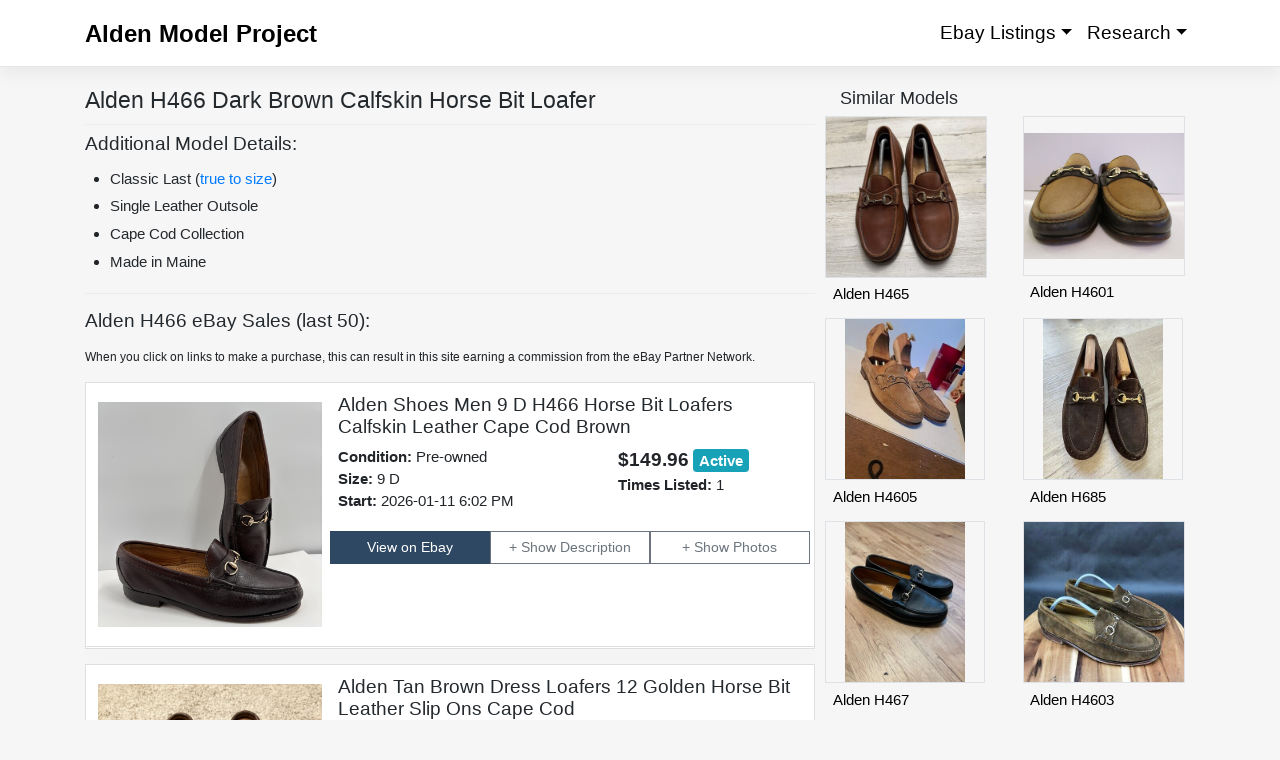

--- FILE ---
content_type: text/html; charset=UTF-8
request_url: https://aldenmodelproject.com/alden-h466/
body_size: 11667
content:
<!DOCTYPE html>
<html lang="en-US">
<head>
    <meta charset="UTF-8">
    <meta name="viewport" content="width=device-width, initial-scale=1">
    <meta http-equiv="X-UA-Compatible" content="IE=edge">
    <meta name="msvalidate.01" content="9BC0459B5EE1F5B3A282E87478161417" />
    <link rel="profile" href="http://gmpg.org/xfn/11">
    <link rel="pingback" href="https://aldenmodelproject.com/xmlrpc.php">
	<link rel="dns-prefetch" href="https://s3.us-east-2.amazonaws.com">
	<link rel="dns-prefetch" href="https://d33a2zuipi9owj.cloudfront.net">
	<link rel="dns-prefetch" href="https://i.ebayimg.com">
	<link rel="dns-prefetch" href="https://www.google-analytics.com">
	<link rel="dns-prefetch" href="https://www.googletagmanager.com">
	<link rel="dns-prefetch" href="https://stats.g.doubleclick.net">
	<!--<link rel="dns-prefetch" href="//z-na.amazon-adsystem.com">-->
	<link href='https://s3.us-east-2.amazonaws.com' crossorigin="use-credentials" rel='preconnect'/>
	<link href='https://d33a2zuipi9owj.cloudfront.net' crossorigin="use-credentials" rel='preconnect'/>
	<link href='https://i.ebayimg.com' crossorigin='anonymous' rel='preconnect'/>
<title>Alden H466 Dark Brown Calfskin Horse Bit Loafer | Alden Model Project</title>
<meta name='robots' content='max-image-preview:large' />
	<style>img:is([sizes="auto" i], [sizes^="auto," i]) { contain-intrinsic-size: 3000px 1500px }</style>
	<link rel='dns-prefetch' href='//cdn.jsdelivr.net' />
<link href='https://cdn.jsdelivr.net' crossorigin='anonymous' rel='preconnect' />
<link rel="alternate" type="application/rss+xml" title="Alden Model Project &raquo; Feed" href="https://aldenmodelproject.com/feed/" />
<link rel="alternate" type="application/rss+xml" title="Alden Model Project &raquo; Comments Feed" href="https://aldenmodelproject.com/comments/feed/" />
<link rel="alternate" type="application/rss+xml" title="Alden Model Project &raquo; H466 Comments Feed" href="https://aldenmodelproject.com/alden-h466/feed/" />
<style id='classic-theme-styles-inline-css' type='text/css'>
/*! This file is auto-generated */
.wp-block-button__link{color:#fff;background-color:#32373c;border-radius:9999px;box-shadow:none;text-decoration:none;padding:calc(.667em + 2px) calc(1.333em + 2px);font-size:1.125em}.wp-block-file__button{background:#32373c;color:#fff;text-decoration:none}
</style>
<style id='global-styles-inline-css' type='text/css'>
:root{--wp--preset--aspect-ratio--square: 1;--wp--preset--aspect-ratio--4-3: 4/3;--wp--preset--aspect-ratio--3-4: 3/4;--wp--preset--aspect-ratio--3-2: 3/2;--wp--preset--aspect-ratio--2-3: 2/3;--wp--preset--aspect-ratio--16-9: 16/9;--wp--preset--aspect-ratio--9-16: 9/16;--wp--preset--color--black: #000000;--wp--preset--color--cyan-bluish-gray: #abb8c3;--wp--preset--color--white: #ffffff;--wp--preset--color--pale-pink: #f78da7;--wp--preset--color--vivid-red: #cf2e2e;--wp--preset--color--luminous-vivid-orange: #ff6900;--wp--preset--color--luminous-vivid-amber: #fcb900;--wp--preset--color--light-green-cyan: #7bdcb5;--wp--preset--color--vivid-green-cyan: #00d084;--wp--preset--color--pale-cyan-blue: #8ed1fc;--wp--preset--color--vivid-cyan-blue: #0693e3;--wp--preset--color--vivid-purple: #9b51e0;--wp--preset--gradient--vivid-cyan-blue-to-vivid-purple: linear-gradient(135deg,rgba(6,147,227,1) 0%,rgb(155,81,224) 100%);--wp--preset--gradient--light-green-cyan-to-vivid-green-cyan: linear-gradient(135deg,rgb(122,220,180) 0%,rgb(0,208,130) 100%);--wp--preset--gradient--luminous-vivid-amber-to-luminous-vivid-orange: linear-gradient(135deg,rgba(252,185,0,1) 0%,rgba(255,105,0,1) 100%);--wp--preset--gradient--luminous-vivid-orange-to-vivid-red: linear-gradient(135deg,rgba(255,105,0,1) 0%,rgb(207,46,46) 100%);--wp--preset--gradient--very-light-gray-to-cyan-bluish-gray: linear-gradient(135deg,rgb(238,238,238) 0%,rgb(169,184,195) 100%);--wp--preset--gradient--cool-to-warm-spectrum: linear-gradient(135deg,rgb(74,234,220) 0%,rgb(151,120,209) 20%,rgb(207,42,186) 40%,rgb(238,44,130) 60%,rgb(251,105,98) 80%,rgb(254,248,76) 100%);--wp--preset--gradient--blush-light-purple: linear-gradient(135deg,rgb(255,206,236) 0%,rgb(152,150,240) 100%);--wp--preset--gradient--blush-bordeaux: linear-gradient(135deg,rgb(254,205,165) 0%,rgb(254,45,45) 50%,rgb(107,0,62) 100%);--wp--preset--gradient--luminous-dusk: linear-gradient(135deg,rgb(255,203,112) 0%,rgb(199,81,192) 50%,rgb(65,88,208) 100%);--wp--preset--gradient--pale-ocean: linear-gradient(135deg,rgb(255,245,203) 0%,rgb(182,227,212) 50%,rgb(51,167,181) 100%);--wp--preset--gradient--electric-grass: linear-gradient(135deg,rgb(202,248,128) 0%,rgb(113,206,126) 100%);--wp--preset--gradient--midnight: linear-gradient(135deg,rgb(2,3,129) 0%,rgb(40,116,252) 100%);--wp--preset--font-size--small: 13px;--wp--preset--font-size--medium: 20px;--wp--preset--font-size--large: 36px;--wp--preset--font-size--x-large: 42px;--wp--preset--spacing--20: 0.44rem;--wp--preset--spacing--30: 0.67rem;--wp--preset--spacing--40: 1rem;--wp--preset--spacing--50: 1.5rem;--wp--preset--spacing--60: 2.25rem;--wp--preset--spacing--70: 3.38rem;--wp--preset--spacing--80: 5.06rem;--wp--preset--shadow--natural: 6px 6px 9px rgba(0, 0, 0, 0.2);--wp--preset--shadow--deep: 12px 12px 50px rgba(0, 0, 0, 0.4);--wp--preset--shadow--sharp: 6px 6px 0px rgba(0, 0, 0, 0.2);--wp--preset--shadow--outlined: 6px 6px 0px -3px rgba(255, 255, 255, 1), 6px 6px rgba(0, 0, 0, 1);--wp--preset--shadow--crisp: 6px 6px 0px rgba(0, 0, 0, 1);}:where(.is-layout-flex){gap: 0.5em;}:where(.is-layout-grid){gap: 0.5em;}body .is-layout-flex{display: flex;}.is-layout-flex{flex-wrap: wrap;align-items: center;}.is-layout-flex > :is(*, div){margin: 0;}body .is-layout-grid{display: grid;}.is-layout-grid > :is(*, div){margin: 0;}:where(.wp-block-columns.is-layout-flex){gap: 2em;}:where(.wp-block-columns.is-layout-grid){gap: 2em;}:where(.wp-block-post-template.is-layout-flex){gap: 1.25em;}:where(.wp-block-post-template.is-layout-grid){gap: 1.25em;}.has-black-color{color: var(--wp--preset--color--black) !important;}.has-cyan-bluish-gray-color{color: var(--wp--preset--color--cyan-bluish-gray) !important;}.has-white-color{color: var(--wp--preset--color--white) !important;}.has-pale-pink-color{color: var(--wp--preset--color--pale-pink) !important;}.has-vivid-red-color{color: var(--wp--preset--color--vivid-red) !important;}.has-luminous-vivid-orange-color{color: var(--wp--preset--color--luminous-vivid-orange) !important;}.has-luminous-vivid-amber-color{color: var(--wp--preset--color--luminous-vivid-amber) !important;}.has-light-green-cyan-color{color: var(--wp--preset--color--light-green-cyan) !important;}.has-vivid-green-cyan-color{color: var(--wp--preset--color--vivid-green-cyan) !important;}.has-pale-cyan-blue-color{color: var(--wp--preset--color--pale-cyan-blue) !important;}.has-vivid-cyan-blue-color{color: var(--wp--preset--color--vivid-cyan-blue) !important;}.has-vivid-purple-color{color: var(--wp--preset--color--vivid-purple) !important;}.has-black-background-color{background-color: var(--wp--preset--color--black) !important;}.has-cyan-bluish-gray-background-color{background-color: var(--wp--preset--color--cyan-bluish-gray) !important;}.has-white-background-color{background-color: var(--wp--preset--color--white) !important;}.has-pale-pink-background-color{background-color: var(--wp--preset--color--pale-pink) !important;}.has-vivid-red-background-color{background-color: var(--wp--preset--color--vivid-red) !important;}.has-luminous-vivid-orange-background-color{background-color: var(--wp--preset--color--luminous-vivid-orange) !important;}.has-luminous-vivid-amber-background-color{background-color: var(--wp--preset--color--luminous-vivid-amber) !important;}.has-light-green-cyan-background-color{background-color: var(--wp--preset--color--light-green-cyan) !important;}.has-vivid-green-cyan-background-color{background-color: var(--wp--preset--color--vivid-green-cyan) !important;}.has-pale-cyan-blue-background-color{background-color: var(--wp--preset--color--pale-cyan-blue) !important;}.has-vivid-cyan-blue-background-color{background-color: var(--wp--preset--color--vivid-cyan-blue) !important;}.has-vivid-purple-background-color{background-color: var(--wp--preset--color--vivid-purple) !important;}.has-black-border-color{border-color: var(--wp--preset--color--black) !important;}.has-cyan-bluish-gray-border-color{border-color: var(--wp--preset--color--cyan-bluish-gray) !important;}.has-white-border-color{border-color: var(--wp--preset--color--white) !important;}.has-pale-pink-border-color{border-color: var(--wp--preset--color--pale-pink) !important;}.has-vivid-red-border-color{border-color: var(--wp--preset--color--vivid-red) !important;}.has-luminous-vivid-orange-border-color{border-color: var(--wp--preset--color--luminous-vivid-orange) !important;}.has-luminous-vivid-amber-border-color{border-color: var(--wp--preset--color--luminous-vivid-amber) !important;}.has-light-green-cyan-border-color{border-color: var(--wp--preset--color--light-green-cyan) !important;}.has-vivid-green-cyan-border-color{border-color: var(--wp--preset--color--vivid-green-cyan) !important;}.has-pale-cyan-blue-border-color{border-color: var(--wp--preset--color--pale-cyan-blue) !important;}.has-vivid-cyan-blue-border-color{border-color: var(--wp--preset--color--vivid-cyan-blue) !important;}.has-vivid-purple-border-color{border-color: var(--wp--preset--color--vivid-purple) !important;}.has-vivid-cyan-blue-to-vivid-purple-gradient-background{background: var(--wp--preset--gradient--vivid-cyan-blue-to-vivid-purple) !important;}.has-light-green-cyan-to-vivid-green-cyan-gradient-background{background: var(--wp--preset--gradient--light-green-cyan-to-vivid-green-cyan) !important;}.has-luminous-vivid-amber-to-luminous-vivid-orange-gradient-background{background: var(--wp--preset--gradient--luminous-vivid-amber-to-luminous-vivid-orange) !important;}.has-luminous-vivid-orange-to-vivid-red-gradient-background{background: var(--wp--preset--gradient--luminous-vivid-orange-to-vivid-red) !important;}.has-very-light-gray-to-cyan-bluish-gray-gradient-background{background: var(--wp--preset--gradient--very-light-gray-to-cyan-bluish-gray) !important;}.has-cool-to-warm-spectrum-gradient-background{background: var(--wp--preset--gradient--cool-to-warm-spectrum) !important;}.has-blush-light-purple-gradient-background{background: var(--wp--preset--gradient--blush-light-purple) !important;}.has-blush-bordeaux-gradient-background{background: var(--wp--preset--gradient--blush-bordeaux) !important;}.has-luminous-dusk-gradient-background{background: var(--wp--preset--gradient--luminous-dusk) !important;}.has-pale-ocean-gradient-background{background: var(--wp--preset--gradient--pale-ocean) !important;}.has-electric-grass-gradient-background{background: var(--wp--preset--gradient--electric-grass) !important;}.has-midnight-gradient-background{background: var(--wp--preset--gradient--midnight) !important;}.has-small-font-size{font-size: var(--wp--preset--font-size--small) !important;}.has-medium-font-size{font-size: var(--wp--preset--font-size--medium) !important;}.has-large-font-size{font-size: var(--wp--preset--font-size--large) !important;}.has-x-large-font-size{font-size: var(--wp--preset--font-size--x-large) !important;}
:where(.wp-block-post-template.is-layout-flex){gap: 1.25em;}:where(.wp-block-post-template.is-layout-grid){gap: 1.25em;}
:where(.wp-block-columns.is-layout-flex){gap: 2em;}:where(.wp-block-columns.is-layout-grid){gap: 2em;}
:root :where(.wp-block-pullquote){font-size: 1.5em;line-height: 1.6;}
</style>
<link rel='stylesheet' id='vscf-styles-css' href='https://aldenmodelproject.com/wp-content/plugins/very-simple-contact-form/css/vscf-style.min.css?ver=6.8.3' type='text/css' media='all' />
<link rel='stylesheet' id='parent-style-css' href='https://aldenmodelproject.com/wp-content/themes/wp-bootstrap-starter/style.css?ver=6.8.3' type='text/css' media='all' />
<link rel='stylesheet' id='wp-bootstrap-starter-bootstrap-css-css' href='https://cdn.jsdelivr.net/npm/bootstrap@4.5.3/dist/css/bootstrap.min.css?ver=6.8.3' type='text/css' media='all' />
<link rel='stylesheet' id='wp-bootstrap-starter-style-css' href='https://aldenmodelproject.com/wp-content/themes/wp-bootstrap-starter-child/style.css?ver=6.8.3' type='text/css' media='all' />
<script type="text/javascript" src="https://cdn.jsdelivr.net/npm/jquery@3.5.1/dist/jquery.slim.min.js?ver=6.8.3" id="jquery-js"></script>
<!--[if lt IE 9]>
<script type="text/javascript" src="https://aldenmodelproject.com/wp-content/themes/wp-bootstrap-starter/inc/assets/js/html5.js?ver=3.7.0" id="html5hiv-js"></script>
<![endif]-->
<link rel="https://api.w.org/" href="https://aldenmodelproject.com/wp-json/" /><link rel="alternate" title="JSON" type="application/json" href="https://aldenmodelproject.com/wp-json/wp/v2/pages/439" /><link rel="EditURI" type="application/rsd+xml" title="RSD" href="https://aldenmodelproject.com/xmlrpc.php?rsd" />
<meta name="generator" content="WordPress 6.8.3" />
<link rel="canonical" href="https://aldenmodelproject.com/alden-h466/" />
<link rel='shortlink' href='https://aldenmodelproject.com/?p=439' />
<link rel="alternate" title="oEmbed (JSON)" type="application/json+oembed" href="https://aldenmodelproject.com/wp-json/oembed/1.0/embed?url=https%3A%2F%2Faldenmodelproject.com%2Falden-h466%2F" />
<link rel="alternate" title="oEmbed (XML)" type="text/xml+oembed" href="https://aldenmodelproject.com/wp-json/oembed/1.0/embed?url=https%3A%2F%2Faldenmodelproject.com%2Falden-h466%2F&#038;format=xml" />
<link rel="pingback" href="https://aldenmodelproject.com/xmlrpc.php">    <style type="text/css">
        #page-sub-header { background: #fff; }
    </style>
    
  <link rel="preload" as="image" href="https://i.ebayimg.com/images/g/CCoAAeSwp7tpY-UP/s-l1600.jpg" />
  <meta name="keywords" content="Alden H466 last sizing price ebay sales Classic Dark Brown Calfskin Horse Bit" />
  <meta name="description" content="Alden H466 Horse Bit loafer is built on the Classic last. The model has a dark brown Calfskin leather upper with a single leather outsole." />
  <meta property="og:description" content="Alden H466 Horse Bit loafer is built on the Classic last. The model has a dark brown Calfskin leather upper with a single leather outsole." />
  <meta property="og:type" content="product" />
  <meta property="og:title" content="Alden H466 Dark Brown Calfskin Horse Bit Loafer" />
  <meta property="og:url" content="https://aldenmodelproject.com/alden-h466/" />
  <meta property="og:image" content="https://d36ddk8qjyxe2u.cloudfront.net/2026-01/7195547/45230935_3.JPG" />
  <meta property="og:site_name" content="Alden Model Project" />
  <meta name="twitter:description" content="Alden H466 Horse Bit loafer is built on the Classic last. The model has a dark brown Calfskin leather upper with a single leather outsole." />
  <meta name="twitter:title" content="Alden H466 Dark Brown Calfskin Horse Bit Loafer" />
  <meta name="twitter:image" content="https://d36ddk8qjyxe2u.cloudfront.net/2026-01/7195547/45230935_3.JPG" />
  <meta name="twitter:image:alt" content="Alden H466 Horse Bit loafer is built on the Classic last. The model has a dark brown Calfskin leather upper with a single leather outsole." />
  <meta name="twitter:card" content="summary" />
  <link rel="icon" href="https://aldenmodelproject.com/wp-content/uploads/2018/09/cropped-alden_icon-32x32.png" sizes="32x32" />
<link rel="icon" href="https://aldenmodelproject.com/wp-content/uploads/2018/09/cropped-alden_icon-192x192.png" sizes="192x192" />
<link rel="apple-touch-icon" href="https://aldenmodelproject.com/wp-content/uploads/2018/09/cropped-alden_icon-180x180.png" />
<meta name="msapplication-TileImage" content="https://aldenmodelproject.com/wp-content/uploads/2018/09/cropped-alden_icon-270x270.png" />
		<style type="text/css" id="wp-custom-css">
			.comment-form-url, .comment-form-email {
display: none;
}

.entry-content h2 {
    font-size: 1.4rem;
}

.entry-content h3 {
    font-size: 1.2rem;
}		</style>
		<!--

<link rel="dns-prefetch" href="//stats.g.doubleclick.net">
<link rel="dns-prefetch" href="//pagead2.googlesyndication.com">
<link href='https://stats.g.doubleclick.net' crossorigin='anonymous' rel='preconnect'/>
<link href='//pagead2.googlesyndication.com' crossorigin='anonymous' rel='preconnect'/>
<script async src="//pagead2.googlesyndication.com/pagead/js/adsbygoogle.js"></script>
<script>
     (adsbygoogle = window.adsbygoogle || []).push({
          google_ad_client: "ca-pub-4368742526870706",
          enable_page_level_ads: true
     });
</script>
-->
<!-- Google tag (gtag.js) -->
<script async src="https://www.googletagmanager.com/gtag/js?id=G-J4DHFSXVE9"></script>
<script>
  window.dataLayer = window.dataLayer || [];
  function gtag(){dataLayer.push(arguments);}
  gtag('js', new Date());

  gtag('config', 'G-J4DHFSXVE9');
</script>
</head>
<body class="wp-singular page-template page-template-model page-template-model-php page page-id-439 wp-theme-wp-bootstrap-starter wp-child-theme-wp-bootstrap-starter-child">
<div id="page" class="site">
	<a class="skip-link screen-reader-text" href="#content">Skip to content</a>
    	<header id="masthead" class="site-header navbar-static-top navbar-light" role="banner">
        <div class="container">
            <nav class="navbar navbar-expand-xl p-0">
                <div class="navbar-brand">
                                            <a class="site-title" href="https://aldenmodelproject.com/">Alden Model Project</a>
                                    </div>
                <button class="navbar-toggler" type="button" data-toggle="modal" data-target="#sideNavModal" aria-controls="" aria-expanded="false" aria-label="Toggle navigation">
                <span class="navbar-toggler-icon"></span>
                </button>

                <div id="main-nav" class="collapse navbar-collapse justify-content-end"><ul id="menu-menu-1" class="navbar-nav"><li itemscope="itemscope" itemtype="https://www.schema.org/SiteNavigationElement" id="menu-item-2156" class="menu-item menu-item-type-post_type menu-item-object-page menu-item-home menu-item-has-children dropdown menu-item-2156 nav-item"><a title="Ebay Listings" href="#" data-toggle="dropdown" aria-haspopup="true" aria-expanded="false" class="dropdown-toggle nav-link" id="menu-item-dropdown-2156">Ebay Listings</a>
<ul class="dropdown-menu" aria-labelledby="menu-item-dropdown-2156" role="menu">
	<li itemscope="itemscope" itemtype="https://www.schema.org/SiteNavigationElement" id="menu-item-2155" class="menu-item menu-item-type-post_type menu-item-object-page menu-item-2155 nav-item"><a title="Buy It Now" href="https://aldenmodelproject.com/ebay-listings/" class="dropdown-item">Buy It Now</a></li>
	<li itemscope="itemscope" itemtype="https://www.schema.org/SiteNavigationElement" id="menu-item-2441" class="menu-item menu-item-type-post_type menu-item-object-page menu-item-2441 nav-item"><a title="Auction" href="https://aldenmodelproject.com/auction-ebay-listings/" class="dropdown-item">Auction</a></li>
	<li itemscope="itemscope" itemtype="https://www.schema.org/SiteNavigationElement" id="menu-item-2479" class="menu-item menu-item-type-post_type menu-item-object-page menu-item-2479 nav-item"><a title="Sold" href="https://aldenmodelproject.com/recent-sales/" class="dropdown-item">Sold</a></li>
</ul>
</li>
<li itemscope="itemscope" itemtype="https://www.schema.org/SiteNavigationElement" id="menu-item-1795" class="menu-item menu-item-type-post_type menu-item-object-page menu-item-home menu-item-has-children dropdown menu-item-1795 nav-item"><a title="Research" href="#" data-toggle="dropdown" aria-haspopup="true" aria-expanded="false" class="dropdown-toggle nav-link" id="menu-item-dropdown-1795">Research</a>
<ul class="dropdown-menu" aria-labelledby="menu-item-dropdown-1795" role="menu">
	<li itemscope="itemscope" itemtype="https://www.schema.org/SiteNavigationElement" id="menu-item-1794" class="menu-item menu-item-type-post_type menu-item-object-page menu-item-1794 nav-item"><a title="Shoes" href="https://aldenmodelproject.com/shoe/" class="dropdown-item">Shoes</a></li>
	<li itemscope="itemscope" itemtype="https://www.schema.org/SiteNavigationElement" id="menu-item-1798" class="menu-item menu-item-type-post_type menu-item-object-page menu-item-1798 nav-item"><a title="Boots" href="https://aldenmodelproject.com/boot/" class="dropdown-item">Boots</a></li>
	<li itemscope="itemscope" itemtype="https://www.schema.org/SiteNavigationElement" id="menu-item-1797" class="menu-item menu-item-type-post_type menu-item-object-page menu-item-1797 nav-item"><a title="Loafers" href="https://aldenmodelproject.com/loafer/" class="dropdown-item">Loafers</a></li>
</ul>
</li>
</ul></div>
            </nav>
        </div>
	</header><!-- #masthead -->
    	<div id="content" class="site-content">
		<div class="container">
            <div class="modal left fade" id="sideNavModal" tabindex="-1" role="dialog" aria-labelledby="sideNavModal" aria-hidden="true">
                <div class="modal-dialog" role="document">
                    <div class="modal-content">
                        <div class="modal-body">
                        <p class="navigation-title">Navigation</p>
                        <p class="navigation-subtitle">Ebay Listings</p>
                        <a class="btn btn-outline-secondary rounded-0 btn-block" href="/ebay-listings/" role="button">Buy It Now</a>
                        <a class="btn btn-outline-secondary rounded-0 btn-block" href="/auction-ebay-listings/" role="button">Auction</a>
                        <a class="btn btn-outline-secondary rounded-0 btn-block" href="/recent-sales/" role="button">Sold</a>
                        <p class="navigation-subtitle">Research</p>
                        <a class="btn btn-outline-secondary rounded-0 btn-block" href="/shoe/" role="button">Shoes</a>
                        <a class="btn btn-outline-secondary rounded-0 btn-block" href="/boot/" role="button">Boots</a>
                        <a class="btn btn-outline-secondary rounded-0 btn-block" href="/loafer/" role="button">Loafers</a>
                    </div>
                        <div class="modal-footer">
                            <button type="button" class="btn btn-primary" data-dismiss="modal">Close</button>
                        </div>
                    </div>
                </div>
            </div>
			<div class="row">
                	<section id="primary" class="content-area col-sm-12 col-lg-8">
		<main id="main" class="site-main" role="main">
		<header class="entry-header" >
		<div>
      <h1 class="entry-title bp-3">Alden H466 Dark Brown Calfskin Horse Bit Loafer</h1>
		</div>
		</header>
            <div class="product-description"  >
            <h2>Additional Model Details:</h2>
            </div>
			<div class="row ModelDetails">
                <ul>
<li><h3>Classic Last (<a target="_blank" rel="noreferrer" href="https://www.styleforum.net/ams/alden-shoes-sizing-guide.124410/">true to size</a>)</h3></li><li><h3>Single Leather Outsole</h3></li><li><h3>Cape Cod Collection</h3></li><li><h3>Made in Maine</h3></li>                </ul>
            </div>
        <div class="pt-3 ebay-sales-history">
      <h2>Alden H466 eBay Sales (last 50):</h2>
      <p><small>When you click on links to make a purchase, this can result in this site earning a commission from the eBay Partner Network.</small></p>
    </div>
    <div id="Listings" class="pb-4">

  <div class="row">
  <div class="col">
    <div class="card mb-3 rounded-0">
      <div class="card-header">
        <div class="row">
          <div class="col-sm-4 p-2">
            <img class="img-fluid" src="https://i.ebayimg.com/images/g/CCoAAeSwp7tpY-UP/s-l1600.jpg" alt="Alden H466 Dark Brown Calfskin Horse Bit Loafer"></div>
          <div class="col-sm-8">
            <div class="row px-2">
              <h3>Alden Shoes Men 9 D H466 Horse Bit Loafers Calfskin Leather Cape Cod Brown</h3>
            </div>
            <div class="row">
              <div class="col-7 px-2">
                <ul class="list-unstyled">
                  <li><strong>Condition:</strong> Pre-owned</li>
                  <li><strong>Size:</strong> 9 D</li>
                  <li><strong>Start: </strong> 2026-01-11 6:02 PM</li>
                  <li><strong> </strong> </li>
                  <li><strong> </strong> </li>
                </ul>
              </div>
              <div class="col-5 px-2">
                <ul class="list-unstyled">
                  <li><span class="ebay-price font-weight-bold">$149.96</span> <span class="badge badge-info ebay-status-badge">Active</span></li>
                  <li><strong>Times Listed:</strong> 1</li>
                </ul>
              </div>
            </div>
            <div class="row">
              <button class="col-12 col-md-4 my-1 btn btn-primary rounded-0" onclick="viewListing('LJvQN72hNlPmflZO::1583a8ba6eb3bbd37c3e50f4f4208c60')">View on Ebay</button>
              <button class="col-12 col-md-4 my-1 btn btn-outline-secondary collapsed rounded-0" type="button" data-toggle="collapse" data-target="#itm_desc_0" aria-expanded="true">Description</button>
                <button class="col-12 col-md-4  my-1 btn btn-outline-secondary collapsed rounded-0" type="button" data-toggle="collapse" data-target="#itm_photo_0" aria-expanded="true">Photos </button>
            </div>



           </div>
        </div>
      </div>
      <div class="card-body shadow py-0">
        <div class="accordion" id="itm_0">
          <div id="itm_desc_0" class="collapse" data-parent="#itm_0">
            <div class="py-3">Alden Shoes Men 9 D H466 Horse Bit Loafers Calfskin Leather Cape Cod Brown. Condition is Pre-owned - Good. Shipped with USPS Ground Advantage.</div>
          </div>
          <div id="itm_photo_0" class="collapse item-photos" data-parent="#itm_0">
            <div class="py-2">
                <img src="[data-uri]" onclick="swapImage(this)" class="lazyload img-thumbnail float-left listing-pict" style="cursor:pointer;" data-xl-src="https://i.ebayimg.com/images/g/CCoAAeSwp7tpY-UP/s-l800.jpg" alt="Alden H466" data-src="https://i.ebayimg.com/images/g/CCoAAeSwp7tpY-UP/s-l400.jpg">
                <img src="[data-uri]" onclick="swapImage(this)" class="lazyload img-thumbnail float-left listing-pict" style="cursor:pointer;" data-xl-src="https://i.ebayimg.com/images/g/HBkAAeSwJr1pY-UQ/s-l800.jpg" alt="Alden H466" data-src="https://i.ebayimg.com/images/g/HBkAAeSwJr1pY-UQ/s-l400.jpg">
                <img src="[data-uri]" onclick="swapImage(this)" class="lazyload img-thumbnail float-left listing-pict" style="cursor:pointer;" data-xl-src="https://i.ebayimg.com/images/g/xXoAAeSwxxppY-UR/s-l800.jpg" alt="Alden H466" data-src="https://i.ebayimg.com/images/g/xXoAAeSwxxppY-UR/s-l400.jpg">
                <img src="[data-uri]" onclick="swapImage(this)" class="lazyload img-thumbnail float-left listing-pict" style="cursor:pointer;" data-xl-src="https://i.ebayimg.com/images/g/CVIAAeSwHNVpY-UQ/s-l800.jpg" alt="Alden H466" data-src="https://i.ebayimg.com/images/g/CVIAAeSwHNVpY-UQ/s-l400.jpg">
                <img src="[data-uri]" onclick="swapImage(this)" class="lazyload img-thumbnail float-left listing-pict" style="cursor:pointer;" data-xl-src="https://i.ebayimg.com/images/g/H~EAAeSwoZ5pY-UR/s-l800.jpg" alt="Alden H466" data-src="https://i.ebayimg.com/images/g/H~EAAeSwoZ5pY-UR/s-l400.jpg">
                <img src="[data-uri]" onclick="swapImage(this)" class="lazyload img-thumbnail float-left listing-pict" style="cursor:pointer;" data-xl-src="https://i.ebayimg.com/images/g/MKsAAeSwtiZpY-UR/s-l800.jpg" alt="Alden H466" data-src="https://i.ebayimg.com/images/g/MKsAAeSwtiZpY-UR/s-l400.jpg">
                <img src="[data-uri]" onclick="swapImage(this)" class="lazyload img-thumbnail float-left listing-pict" style="cursor:pointer;" data-xl-src="https://i.ebayimg.com/images/g/NTcAAeSwvQ5pY-UR/s-l800.jpg" alt="Alden H466" data-src="https://i.ebayimg.com/images/g/NTcAAeSwvQ5pY-UR/s-l400.jpg">
                <img src="[data-uri]" onclick="swapImage(this)" class="lazyload img-thumbnail float-left listing-pict" style="cursor:pointer;" data-xl-src="https://i.ebayimg.com/images/g/jJEAAeSwybppY-US/s-l800.jpg" alt="Alden H466" data-src="https://i.ebayimg.com/images/g/jJEAAeSwybppY-US/s-l400.jpg">
                <img src="[data-uri]" onclick="swapImage(this)" class="lazyload img-thumbnail float-left listing-pict" style="cursor:pointer;" data-xl-src="https://i.ebayimg.com/images/g/uz8AAeSwjR1pY-UT/s-l800.jpg" alt="Alden H466" data-src="https://i.ebayimg.com/images/g/uz8AAeSwjR1pY-UT/s-l400.jpg">
                <img src="[data-uri]" onclick="swapImage(this)" class="lazyload img-thumbnail float-left listing-pict" style="cursor:pointer;" data-xl-src="https://i.ebayimg.com/images/g/NUUAAeSwvQ5pY-UT/s-l800.jpg" alt="Alden H466" data-src="https://i.ebayimg.com/images/g/NUUAAeSwvQ5pY-UT/s-l400.jpg">
                <img src="[data-uri]" onclick="swapImage(this)" class="lazyload img-thumbnail float-left listing-pict" style="cursor:pointer;" data-xl-src="https://i.ebayimg.com/images/g/LesAAeSw0RxpY-UT/s-l800.jpg" alt="Alden H466" data-src="https://i.ebayimg.com/images/g/LesAAeSw0RxpY-UT/s-l400.jpg">
                <img src="[data-uri]" onclick="swapImage(this)" class="lazyload img-thumbnail float-left listing-pict" style="cursor:pointer;" data-xl-src="https://i.ebayimg.com/images/g/JWIAAeSwfp1pY-UT/s-l800.jpg" alt="Alden H466" data-src="https://i.ebayimg.com/images/g/JWIAAeSwfp1pY-UT/s-l400.jpg">
                <img src="[data-uri]" onclick="swapImage(this)" class="lazyload img-thumbnail float-left listing-pict" style="cursor:pointer;" data-xl-src="https://i.ebayimg.com/images/g/3o0AAeSwZ9FpY-UU/s-l800.jpg" alt="Alden H466" data-src="https://i.ebayimg.com/images/g/3o0AAeSwZ9FpY-UU/s-l400.jpg">
                <img src="[data-uri]" onclick="swapImage(this)" class="lazyload img-thumbnail float-left listing-pict" style="cursor:pointer;" data-xl-src="https://i.ebayimg.com/images/g/Mp8AAeSwR8tpY-UV/s-l800.jpg" alt="Alden H466" data-src="https://i.ebayimg.com/images/g/Mp8AAeSwR8tpY-UV/s-l400.jpg">
                <img src="[data-uri]" onclick="swapImage(this)" class="lazyload img-thumbnail float-left listing-pict" style="cursor:pointer;" data-xl-src="https://i.ebayimg.com/images/g/g64AAeSw~ilpY-UV/s-l800.jpg" alt="Alden H466" data-src="https://i.ebayimg.com/images/g/g64AAeSw~ilpY-UV/s-l400.jpg">
                <img src="[data-uri]" onclick="swapImage(this)" class="lazyload img-thumbnail float-left listing-pict" style="cursor:pointer;" data-xl-src="https://i.ebayimg.com/images/g/N5oAAeSwYONpY-UV/s-l800.jpg" alt="Alden H466" data-src="https://i.ebayimg.com/images/g/N5oAAeSwYONpY-UV/s-l400.jpg">
                <img src="[data-uri]" onclick="swapImage(this)" class="lazyload img-thumbnail float-left listing-pict" style="cursor:pointer;" data-xl-src="https://i.ebayimg.com/images/g/xZYAAeSwxxppY-UV/s-l800.jpg" alt="Alden H466" data-src="https://i.ebayimg.com/images/g/xZYAAeSwxxppY-UV/s-l400.jpg">
                <img src="[data-uri]" onclick="swapImage(this)" class="lazyload img-thumbnail float-left listing-pict" style="cursor:pointer;" data-xl-src="https://i.ebayimg.com/images/g/S2sAAeSwXMRpY-UW/s-l800.jpg" alt="Alden H466" data-src="https://i.ebayimg.com/images/g/S2sAAeSwXMRpY-UW/s-l400.jpg">
                <img src="[data-uri]" onclick="swapImage(this)" class="lazyload img-thumbnail float-left listing-pict" style="cursor:pointer;" data-xl-src="https://i.ebayimg.com/images/g/M-AAAeSw~LZpY-UW/s-l800.jpg" alt="Alden H466" data-src="https://i.ebayimg.com/images/g/M-AAAeSw~LZpY-UW/s-l400.jpg">
                <img src="[data-uri]" onclick="swapImage(this)" class="lazyload img-thumbnail float-left listing-pict" style="cursor:pointer;" data-xl-src="https://i.ebayimg.com/images/g/JGwAAeSws9FpY-UW/s-l800.jpg" alt="Alden H466" data-src="https://i.ebayimg.com/images/g/JGwAAeSws9FpY-UW/s-l400.jpg">
                <img src="[data-uri]" onclick="swapImage(this)" class="lazyload img-thumbnail float-left listing-pict" style="cursor:pointer;" data-xl-src="https://i.ebayimg.com/images/g/8ZgAAeSwYchpY-UX/s-l800.jpg" alt="Alden H466" data-src="https://i.ebayimg.com/images/g/8ZgAAeSwYchpY-UX/s-l400.jpg">
                <img src="[data-uri]" onclick="swapImage(this)" class="lazyload img-thumbnail float-left listing-pict" style="cursor:pointer;" data-xl-src="https://i.ebayimg.com/images/g/AXsAAeSwYIppY-UX/s-l800.jpg" alt="Alden H466" data-src="https://i.ebayimg.com/images/g/AXsAAeSwYIppY-UX/s-l400.jpg">
                <img src="[data-uri]" onclick="swapImage(this)" class="lazyload img-thumbnail float-left listing-pict" style="cursor:pointer;" data-xl-src="https://i.ebayimg.com/images/g/hjoAAeSw1-tpY-UY/s-l800.jpg" alt="Alden H466" data-src="https://i.ebayimg.com/images/g/hjoAAeSw1-tpY-UY/s-l400.jpg">
                <img src="[data-uri]" onclick="swapImage(this)" class="lazyload img-thumbnail float-left listing-pict" style="cursor:pointer;" data-xl-src="https://i.ebayimg.com/images/g/EJMAAeSwFqdpY-UY/s-l800.jpg" alt="Alden H466" data-src="https://i.ebayimg.com/images/g/EJMAAeSwFqdpY-UY/s-l400.jpg">
            </div>
          </div>
        </div>
      </div>
    </div>
  </div></div>

  
  <div class="row">
  <div class="col">
    <div class="card mb-3 rounded-0">
      <div class="card-header">
        <div class="row">
          <div class="col-sm-4 p-2">
            <img class="img-fluid lazyload" data-src="https://i.ebayimg.com/images/g/GOUAAeSwK2JpXGCT/s-l1600.jpg" alt="Alden H466 Dark Brown Calfskin Horse Bit Loafer"></div>
          <div class="col-sm-8">
            <div class="row px-2">
              <h3>Alden Tan Brown Dress Loafers 12 Golden Horse Bit Leather Slip Ons Cape Cod</h3>
            </div>
            <div class="row">
              <div class="col-7 px-2">
                <ul class="list-unstyled">
                  <li><strong>Condition:</strong> Pre-owned</li>
                  <li><strong>Size:</strong> 12 D</li>
                  <li><strong>Start: </strong> 2026-01-06 1:09 AM</li>
                  <li><strong> </strong> </li>
                  <li><strong> </strong> </li>
                </ul>
              </div>
              <div class="col-5 px-2">
                <ul class="list-unstyled">
                  <li><span class="ebay-price font-weight-bold">$99.99</span> <span class="badge badge-info ebay-status-badge">Active</span></li>
                  <li><strong>Times Listed:</strong> 1</li>
                </ul>
              </div>
            </div>
            <div class="row">
              <button class="col-12 col-md-4 my-1 btn btn-primary rounded-0" onclick="viewListing('Scv4Tm05tBLb6R8J::4eb0b086ac17e0ece853bcc2c02e1e4f')">View on Ebay</button>
              <button class="col-12 col-md-4 my-1 btn btn-outline-secondary collapsed rounded-0" type="button" data-toggle="collapse" data-target="#itm_desc_1" aria-expanded="true">Description</button>
                <button class="col-12 col-md-4  my-1 btn btn-outline-secondary collapsed rounded-0" type="button" data-toggle="collapse" data-target="#itm_photo_1" aria-expanded="true">Photos </button>
            </div>



           </div>
        </div>
      </div>
      <div class="card-body shadow py-0">
        <div class="accordion" id="itm_1">
          <div id="itm_desc_1" class="collapse" data-parent="#itm_1">
            <div class="py-3">The Alden Tan Brown Dress Loafers are a stylish and high-quality option for men looking for a slip-on shoe with a unique twist. Featuring a classic round toe shape and a leather outsole, these loafers are perfect for any season. The addition of a horse bit buckle adds a touch of sophistication to the design, while the solid brown color and leather lining make them a versatile and timeless choice. Made by Alden, a reputable brand known for quality men's shoes, these loafers are part of the Cape Cod Collection and are crafted in the United States.</div>
          </div>
          <div id="itm_photo_1" class="collapse item-photos" data-parent="#itm_1">
            <div class="py-2">
                <img src="[data-uri]" onclick="swapImage(this)" class="lazyload img-thumbnail float-left listing-pict" style="cursor:pointer;" data-xl-src="https://i.ebayimg.com/images/g/GOUAAeSwK2JpXGCT/s-l800.jpg" alt="Alden H466" data-src="https://i.ebayimg.com/images/g/GOUAAeSwK2JpXGCT/s-l400.jpg">
                <img src="[data-uri]" onclick="swapImage(this)" class="lazyload img-thumbnail float-left listing-pict" style="cursor:pointer;" data-xl-src="https://i.ebayimg.com/images/g/ExoAAeSw8qBpXGCU/s-l800.jpg" alt="Alden H466" data-src="https://i.ebayimg.com/images/g/ExoAAeSw8qBpXGCU/s-l400.jpg">
                <img src="[data-uri]" onclick="swapImage(this)" class="lazyload img-thumbnail float-left listing-pict" style="cursor:pointer;" data-xl-src="https://i.ebayimg.com/images/g/WkwAAeSwsGFpXGCV/s-l800.jpg" alt="Alden H466" data-src="https://i.ebayimg.com/images/g/WkwAAeSwsGFpXGCV/s-l400.jpg">
                <img src="[data-uri]" onclick="swapImage(this)" class="lazyload img-thumbnail float-left listing-pict" style="cursor:pointer;" data-xl-src="https://i.ebayimg.com/images/g/sNIAAeSwRYdpXGCV/s-l800.jpg" alt="Alden H466" data-src="https://i.ebayimg.com/images/g/sNIAAeSwRYdpXGCV/s-l400.jpg">
                <img src="[data-uri]" onclick="swapImage(this)" class="lazyload img-thumbnail float-left listing-pict" style="cursor:pointer;" data-xl-src="https://i.ebayimg.com/images/g/TH8AAeSwjsNpXGCV/s-l800.jpg" alt="Alden H466" data-src="https://i.ebayimg.com/images/g/TH8AAeSwjsNpXGCV/s-l400.jpg">
                <img src="[data-uri]" onclick="swapImage(this)" class="lazyload img-thumbnail float-left listing-pict" style="cursor:pointer;" data-xl-src="https://i.ebayimg.com/images/g/tg0AAeSwtf5pXGCW/s-l800.jpg" alt="Alden H466" data-src="https://i.ebayimg.com/images/g/tg0AAeSwtf5pXGCW/s-l400.jpg">
                <img src="[data-uri]" onclick="swapImage(this)" class="lazyload img-thumbnail float-left listing-pict" style="cursor:pointer;" data-xl-src="https://i.ebayimg.com/images/g/~oEAAeSwSzBpXGCW/s-l800.jpg" alt="Alden H466" data-src="https://i.ebayimg.com/images/g/~oEAAeSwSzBpXGCW/s-l400.jpg">
                <img src="[data-uri]" onclick="swapImage(this)" class="lazyload img-thumbnail float-left listing-pict" style="cursor:pointer;" data-xl-src="https://i.ebayimg.com/images/g/WikAAeSwJfVpXGCX/s-l800.jpg" alt="Alden H466" data-src="https://i.ebayimg.com/images/g/WikAAeSwJfVpXGCX/s-l400.jpg">
                <img src="[data-uri]" onclick="swapImage(this)" class="lazyload img-thumbnail float-left listing-pict" style="cursor:pointer;" data-xl-src="https://i.ebayimg.com/images/g/VH8AAeSw~xtpXGCX/s-l800.jpg" alt="Alden H466" data-src="https://i.ebayimg.com/images/g/VH8AAeSw~xtpXGCX/s-l400.jpg">
                <img src="[data-uri]" onclick="swapImage(this)" class="lazyload img-thumbnail float-left listing-pict" style="cursor:pointer;" data-xl-src="https://i.ebayimg.com/images/g/-koAAeSw3NlpXGCX/s-l800.jpg" alt="Alden H466" data-src="https://i.ebayimg.com/images/g/-koAAeSw3NlpXGCX/s-l400.jpg">
                <img src="[data-uri]" onclick="swapImage(this)" class="lazyload img-thumbnail float-left listing-pict" style="cursor:pointer;" data-xl-src="https://i.ebayimg.com/images/g/SOYAAeSwDN1pXGCX/s-l800.jpg" alt="Alden H466" data-src="https://i.ebayimg.com/images/g/SOYAAeSwDN1pXGCX/s-l400.jpg">
                <img src="[data-uri]" onclick="swapImage(this)" class="lazyload img-thumbnail float-left listing-pict" style="cursor:pointer;" data-xl-src="https://i.ebayimg.com/images/g/8bIAAeSw6bZpXGCY/s-l800.jpg" alt="Alden H466" data-src="https://i.ebayimg.com/images/g/8bIAAeSw6bZpXGCY/s-l400.jpg">
                <img src="[data-uri]" onclick="swapImage(this)" class="lazyload img-thumbnail float-left listing-pict" style="cursor:pointer;" data-xl-src="https://i.ebayimg.com/images/g/xVwAAeSw4YFpXGCY/s-l800.jpg" alt="Alden H466" data-src="https://i.ebayimg.com/images/g/xVwAAeSw4YFpXGCY/s-l400.jpg">
                <img src="[data-uri]" onclick="swapImage(this)" class="lazyload img-thumbnail float-left listing-pict" style="cursor:pointer;" data-xl-src="https://i.ebayimg.com/images/g/f2IAAeSwDIVpXGCZ/s-l800.jpg" alt="Alden H466" data-src="https://i.ebayimg.com/images/g/f2IAAeSwDIVpXGCZ/s-l400.jpg">
                <img src="[data-uri]" onclick="swapImage(this)" class="lazyload img-thumbnail float-left listing-pict" style="cursor:pointer;" data-xl-src="https://i.ebayimg.com/images/g/9p8AAeSw6z9pXGCZ/s-l800.jpg" alt="Alden H466" data-src="https://i.ebayimg.com/images/g/9p8AAeSw6z9pXGCZ/s-l400.jpg">
                <img src="[data-uri]" onclick="swapImage(this)" class="lazyload img-thumbnail float-left listing-pict" style="cursor:pointer;" data-xl-src="https://i.ebayimg.com/images/g/x4AAAeSwpAxpXGCZ/s-l800.jpg" alt="Alden H466" data-src="https://i.ebayimg.com/images/g/x4AAAeSwpAxpXGCZ/s-l400.jpg">
                <img src="[data-uri]" onclick="swapImage(this)" class="lazyload img-thumbnail float-left listing-pict" style="cursor:pointer;" data-xl-src="https://i.ebayimg.com/images/g/-60AAeSwqJZpXGCa/s-l800.jpg" alt="Alden H466" data-src="https://i.ebayimg.com/images/g/-60AAeSwqJZpXGCa/s-l400.jpg">
                <img src="[data-uri]" onclick="swapImage(this)" class="lazyload img-thumbnail float-left listing-pict" style="cursor:pointer;" data-xl-src="https://i.ebayimg.com/images/g/VqwAAeSwntRpXGCa/s-l800.jpg" alt="Alden H466" data-src="https://i.ebayimg.com/images/g/VqwAAeSwntRpXGCa/s-l400.jpg">
                <img src="[data-uri]" onclick="swapImage(this)" class="lazyload img-thumbnail float-left listing-pict" style="cursor:pointer;" data-xl-src="https://i.ebayimg.com/images/g/kdUAAeSwzKdpXGCa/s-l800.jpg" alt="Alden H466" data-src="https://i.ebayimg.com/images/g/kdUAAeSwzKdpXGCa/s-l400.jpg">
                <img src="[data-uri]" onclick="swapImage(this)" class="lazyload img-thumbnail float-left listing-pict" style="cursor:pointer;" data-xl-src="https://i.ebayimg.com/images/g/F5UAAeSw1RFpXGCb/s-l800.jpg" alt="Alden H466" data-src="https://i.ebayimg.com/images/g/F5UAAeSw1RFpXGCb/s-l400.jpg">
                <img src="[data-uri]" onclick="swapImage(this)" class="lazyload img-thumbnail float-left listing-pict" style="cursor:pointer;" data-xl-src="https://i.ebayimg.com/images/g/9PIAAeSwL15pXGCb/s-l800.jpg" alt="Alden H466" data-src="https://i.ebayimg.com/images/g/9PIAAeSwL15pXGCb/s-l400.jpg">
                <img src="[data-uri]" onclick="swapImage(this)" class="lazyload img-thumbnail float-left listing-pict" style="cursor:pointer;" data-xl-src="https://i.ebayimg.com/images/g/Wl0AAeSwJfVpXGCb/s-l800.jpg" alt="Alden H466" data-src="https://i.ebayimg.com/images/g/Wl0AAeSwJfVpXGCb/s-l400.jpg">
            </div>
          </div>
        </div>
      </div>
    </div>
  </div></div>

  
  <div class="row">
  <div class="col">
    <div class="card mb-3 rounded-0">
      <div class="card-header">
        <div class="row">
          <div class="col-sm-4 p-2">
            <img class="img-fluid lazyload" data-src="https://i.ebayimg.com/images/g/buEAAeSwWJJpP0qf/s-l1600.jpg" alt="Alden H466 Dark Brown Calfskin Horse Bit Loafer"></div>
          <div class="col-sm-8">
            <div class="row px-2">
              <h3>Alden Shoes Men’s 8D H466 Horse Bit Loafers Calfskin Leather Cape Cod Brown</h3>
            </div>
            <div class="row">
              <div class="col-7 px-2">
                <ul class="list-unstyled">
                  <li><strong>Condition:</strong> See item</li>
                  <li><strong>Size:</strong> 8 D</li>
                  <li><strong>Start: </strong> 2025-12-14 11:41 PM</li>
                  <li><strong> </strong> </li>
                  <li><strong> </strong> </li>
                </ul>
              </div>
              <div class="col-5 px-2">
                <ul class="list-unstyled">
                  <li><span class="ebay-price font-weight-bold">$119.95</span> <span class="badge badge-info ebay-status-badge">Active</span></li>
                  <li><strong>Times Listed:</strong> 1</li>
                </ul>
              </div>
            </div>
            <div class="row">
              <button class="col-12 col-md-4 my-1 btn btn-primary rounded-0" onclick="viewListing('iWMahApgqzA+m+E1::dfca6a14746bf02d96bcd2fb2b1cb01b')">View on Ebay</button>
              <button class="col-12 col-md-4 my-1 btn btn-outline-secondary collapsed rounded-0" type="button" data-toggle="collapse" data-target="#itm_desc_2" aria-expanded="true">Description</button>
                <button class="col-12 col-md-4  my-1 btn btn-outline-secondary collapsed rounded-0" type="button" data-toggle="collapse" data-target="#itm_photo_2" aria-expanded="true">Photos </button>
            </div>



           </div>
        </div>
      </div>
      <div class="card-body shadow py-0">
        <div class="accordion" id="itm_2">
          <div id="itm_desc_2" class="collapse" data-parent="#itm_2">
            <div class="py-3">Size: 8D

CONDITION: Preowned/Used - Great condition with very light wear.

SHIPPING: Will ship all items within 1-2 business days of the purchase.

RETURNS: I accept any item back within 30 days of the purchase date for a full refund.  All returns must return in the same condition as when they were shipped out and arrived in.</div>
          </div>
          <div id="itm_photo_2" class="collapse item-photos" data-parent="#itm_2">
            <div class="py-2">
                <img src="[data-uri]" onclick="swapImage(this)" class="lazyload img-thumbnail float-left listing-pict" style="cursor:pointer;" data-xl-src="https://i.ebayimg.com/images/g/buEAAeSwWJJpP0qf/s-l800.jpg" alt="Alden H466" data-src="https://i.ebayimg.com/images/g/buEAAeSwWJJpP0qf/s-l400.jpg">
                <img src="[data-uri]" onclick="swapImage(this)" class="lazyload img-thumbnail float-left listing-pict" style="cursor:pointer;" data-xl-src="https://i.ebayimg.com/images/g/AP0AAeSw4jFpP0qg/s-l800.jpg" alt="Alden H466" data-src="https://i.ebayimg.com/images/g/AP0AAeSw4jFpP0qg/s-l400.jpg">
                <img src="[data-uri]" onclick="swapImage(this)" class="lazyload img-thumbnail float-left listing-pict" style="cursor:pointer;" data-xl-src="https://i.ebayimg.com/images/g/LqgAAeSwy4ppP0qg/s-l800.jpg" alt="Alden H466" data-src="https://i.ebayimg.com/images/g/LqgAAeSwy4ppP0qg/s-l400.jpg">
                <img src="[data-uri]" onclick="swapImage(this)" class="lazyload img-thumbnail float-left listing-pict" style="cursor:pointer;" data-xl-src="https://i.ebayimg.com/images/g/zwgAAeSwc99pP0qg/s-l800.jpg" alt="Alden H466" data-src="https://i.ebayimg.com/images/g/zwgAAeSwc99pP0qg/s-l400.jpg">
                <img src="[data-uri]" onclick="swapImage(this)" class="lazyload img-thumbnail float-left listing-pict" style="cursor:pointer;" data-xl-src="https://i.ebayimg.com/images/g/fSIAAeSwWvdpP0qg/s-l800.jpg" alt="Alden H466" data-src="https://i.ebayimg.com/images/g/fSIAAeSwWvdpP0qg/s-l400.jpg">
                <img src="[data-uri]" onclick="swapImage(this)" class="lazyload img-thumbnail float-left listing-pict" style="cursor:pointer;" data-xl-src="https://i.ebayimg.com/images/g/l0UAAeSwE0dpP0qg/s-l800.jpg" alt="Alden H466" data-src="https://i.ebayimg.com/images/g/l0UAAeSwE0dpP0qg/s-l400.jpg">
                <img src="[data-uri]" onclick="swapImage(this)" class="lazyload img-thumbnail float-left listing-pict" style="cursor:pointer;" data-xl-src="https://i.ebayimg.com/images/g/GjgAAeSwtWZpP0qg/s-l800.jpg" alt="Alden H466" data-src="https://i.ebayimg.com/images/g/GjgAAeSwtWZpP0qg/s-l400.jpg">
                <img src="[data-uri]" onclick="swapImage(this)" class="lazyload img-thumbnail float-left listing-pict" style="cursor:pointer;" data-xl-src="https://i.ebayimg.com/images/g/wtwAAeSwuW1pP0qg/s-l800.jpg" alt="Alden H466" data-src="https://i.ebayimg.com/images/g/wtwAAeSwuW1pP0qg/s-l400.jpg">
                <img src="[data-uri]" onclick="swapImage(this)" class="lazyload img-thumbnail float-left listing-pict" style="cursor:pointer;" data-xl-src="https://i.ebayimg.com/images/g/Oq0AAeSwTYBpP0qh/s-l800.jpg" alt="Alden H466" data-src="https://i.ebayimg.com/images/g/Oq0AAeSwTYBpP0qh/s-l400.jpg">
                <img src="[data-uri]" onclick="swapImage(this)" class="lazyload img-thumbnail float-left listing-pict" style="cursor:pointer;" data-xl-src="https://i.ebayimg.com/images/g/HWQAAeSwHGJpP0qh/s-l800.jpg" alt="Alden H466" data-src="https://i.ebayimg.com/images/g/HWQAAeSwHGJpP0qh/s-l400.jpg">
                <img src="[data-uri]" onclick="swapImage(this)" class="lazyload img-thumbnail float-left listing-pict" style="cursor:pointer;" data-xl-src="https://i.ebayimg.com/images/g/jd4AAeSwoYJpP0qh/s-l800.jpg" alt="Alden H466" data-src="https://i.ebayimg.com/images/g/jd4AAeSwoYJpP0qh/s-l400.jpg">
                <img src="[data-uri]" onclick="swapImage(this)" class="lazyload img-thumbnail float-left listing-pict" style="cursor:pointer;" data-xl-src="https://i.ebayimg.com/images/g/ogsAAeSwfS9pP0qh/s-l800.jpg" alt="Alden H466" data-src="https://i.ebayimg.com/images/g/ogsAAeSwfS9pP0qh/s-l400.jpg">
            </div>
          </div>
        </div>
      </div>
    </div>
  </div></div>

  
  <div class="row">
  <div class="col">
    <div class="card mb-3 rounded-0">
      <div class="card-header">
        <div class="row">
          <div class="col-sm-4 p-2">
            <img class="img-fluid lazyload" data-src="https://i.ebayimg.com/images/g/KyIAAOSw5OZoF4lh/s-l1600.jpg" alt="Alden H466 Dark Brown Calfskin Horse Bit Loafer"></div>
          <div class="col-sm-8">
            <div class="row px-2">
              <h3>Alden H466 Cape cod Collection Brown Leather Bit Loafers - Sz. 10 D</h3>
            </div>
            <div class="row">
              <div class="col-7 px-2">
                <ul class="list-unstyled">
                  <li><strong>Condition:</strong> Pre-owned</li>
                  <li><strong>Size:</strong> 10 D</li>
                  <li><strong>Start: </strong> 2025-05-04 3:39 PM</li>
                  <li><strong> </strong> </li>
                  <li><strong> </strong> </li>
                </ul>
              </div>
              <div class="col-5 px-2">
                <ul class="list-unstyled">
                  <li><span class="ebay-price font-weight-bold">$89.98</span> <span class="badge badge-info ebay-status-badge">Active</span></li>
                  <li><strong>Times Listed:</strong> 1</li>
                </ul>
              </div>
            </div>
            <div class="row">
              <button class="col-12 col-md-4 my-1 btn btn-primary rounded-0" onclick="viewListing('O5+5btHnGUUeeVI5::533dc88495ff6eb22a83a9a60df4a286')">View on Ebay</button>
              <button class="col-12 col-md-4 my-1 btn btn-outline-secondary collapsed rounded-0" type="button" data-toggle="collapse" data-target="#itm_desc_3" aria-expanded="true">Description</button>
                <button class="col-12 col-md-4  my-1 btn btn-outline-secondary collapsed rounded-0" type="button" data-toggle="collapse" data-target="#itm_photo_3" aria-expanded="true">Photos </button>
            </div>



           </div>
        </div>
      </div>
      <div class="card-body shadow py-0">
        <div class="accordion" id="itm_3">
          <div id="itm_desc_3" class="collapse" data-parent="#itm_3">
            <div class="py-3">Alden H466 Cape cod Collection Brown Leather Bit Loafers - Sz. 10 D
Used in fair to poor condition.  Leather has some scratches and scuffs throughout.  Soles will need replacing soon. 

Shipping rates are for the contiguous states only.  If you live outside this area, please wait for invoice before paying. Email w/questions.  Bid/Buy w/confidence.  Be sure to add me to your favorites list!  Make sure you check out our store where we're "Doing Bid Things" for smaller amounts. Just click on door icon near my name.  </div>
          </div>
          <div id="itm_photo_3" class="collapse item-photos" data-parent="#itm_3">
            <div class="py-2">
                <img src="[data-uri]" onclick="swapImage(this)" class="lazyload img-thumbnail float-left listing-pict" style="cursor:pointer;" data-xl-src="https://i.ebayimg.com/images/g/KyIAAOSw5OZoF4lh/s-l800.jpg" alt="Alden H466" data-src="https://i.ebayimg.com/images/g/KyIAAOSw5OZoF4lh/s-l400.jpg">
                <img src="[data-uri]" onclick="swapImage(this)" class="lazyload img-thumbnail float-left listing-pict" style="cursor:pointer;" data-xl-src="https://i.ebayimg.com/images/g/d4QAAOSwPMBoF4lh/s-l800.jpg" alt="Alden H466" data-src="https://i.ebayimg.com/images/g/d4QAAOSwPMBoF4lh/s-l400.jpg">
                <img src="[data-uri]" onclick="swapImage(this)" class="lazyload img-thumbnail float-left listing-pict" style="cursor:pointer;" data-xl-src="https://i.ebayimg.com/images/g/CLgAAOSw9QloF4lh/s-l800.jpg" alt="Alden H466" data-src="https://i.ebayimg.com/images/g/CLgAAOSw9QloF4lh/s-l400.jpg">
                <img src="[data-uri]" onclick="swapImage(this)" class="lazyload img-thumbnail float-left listing-pict" style="cursor:pointer;" data-xl-src="https://i.ebayimg.com/images/g/gAYAAOSwyQNoF4lh/s-l800.jpg" alt="Alden H466" data-src="https://i.ebayimg.com/images/g/gAYAAOSwyQNoF4lh/s-l400.jpg">
                <img src="[data-uri]" onclick="swapImage(this)" class="lazyload img-thumbnail float-left listing-pict" style="cursor:pointer;" data-xl-src="https://i.ebayimg.com/images/g/aZ4AAOSwzjNoF4li/s-l800.jpg" alt="Alden H466" data-src="https://i.ebayimg.com/images/g/aZ4AAOSwzjNoF4li/s-l400.jpg">
                <img src="[data-uri]" onclick="swapImage(this)" class="lazyload img-thumbnail float-left listing-pict" style="cursor:pointer;" data-xl-src="https://i.ebayimg.com/images/g/L8cAAOSwh~BoF4lh/s-l800.jpg" alt="Alden H466" data-src="https://i.ebayimg.com/images/g/L8cAAOSwh~BoF4lh/s-l400.jpg">
                <img src="[data-uri]" onclick="swapImage(this)" class="lazyload img-thumbnail float-left listing-pict" style="cursor:pointer;" data-xl-src="https://i.ebayimg.com/images/g/urwAAOSwNx5oF4lh/s-l800.jpg" alt="Alden H466" data-src="https://i.ebayimg.com/images/g/urwAAOSwNx5oF4lh/s-l400.jpg">
                <img src="[data-uri]" onclick="swapImage(this)" class="lazyload img-thumbnail float-left listing-pict" style="cursor:pointer;" data-xl-src="https://i.ebayimg.com/images/g/0LoAAOSwYYRoF4lh/s-l800.jpg" alt="Alden H466" data-src="https://i.ebayimg.com/images/g/0LoAAOSwYYRoF4lh/s-l400.jpg">
                <img src="[data-uri]" onclick="swapImage(this)" class="lazyload img-thumbnail float-left listing-pict" style="cursor:pointer;" data-xl-src="https://i.ebayimg.com/images/g/a74AAOSwfOloF4lh/s-l800.jpg" alt="Alden H466" data-src="https://i.ebayimg.com/images/g/a74AAOSwfOloF4lh/s-l400.jpg">
            </div>
          </div>
        </div>
      </div>
    </div>
  </div></div>

  
  <div class="row">
  <div class="col">
    <div class="card mb-3 rounded-0">
      <div class="card-header">
        <div class="row">
          <div class="col-sm-4 p-2">
            <img class="img-fluid lazyload" data-src="https://d36ddk8qjyxe2u.cloudfront.net/2026-01/7195547/45230935_1.JPG" alt="Alden H466 Dark Brown Calfskin Horse Bit Loafer"></div>
          <div class="col-sm-8">
            <div class="row px-2">
              <h3>ALDEN Mens H466 Horse Bit Loafers 9.5 D Black Calfskin Cape Cod Collection EUC</h3>
            </div>
            <div class="row">
              <div class="col-7 px-2">
                <ul class="list-unstyled">
                  <li><strong>Condition:</strong> Pre-owned</li>
                  <li><strong>Size:</strong> 9.5 D</li>
                  <li><strong> </strong> </li>
                  <li><strong>End: </strong> 2026-01-14 9:20 PM</li>
                  <li><strong>Duration: </strong> 0 hr, 4 min</li>
                </ul>
              </div>
              <div class="col-5 px-2">
                <ul class="list-unstyled">
                  <li><span class="ebay-price font-weight-bold">$80.00</span> <span class="badge badge-success ebay-status-badge">Sold</span></li>
                  <li><strong>Times Listed:</strong> 1</li>
                </ul>
              </div>
            </div>
            <div class="row">
              <button class="col-12 col-md-4 my-1 btn btn-primary rounded-0" onclick="viewListing('j66av8GtcTLbZonz::9b9e6421ace06746f07df2ea4fd0085e')">View on Ebay</button>
              <button class="col-12 col-md-4 my-1 btn btn-outline-secondary collapsed rounded-0" type="button" data-toggle="collapse" data-target="#itm_desc_4" aria-expanded="true">Description</button>
                <button class="col-12 col-md-4  my-1 btn btn-outline-secondary collapsed rounded-0" type="button" data-toggle="collapse" data-target="#itm_photo_4" aria-expanded="true">Photos </button>
            </div>



           </div>
        </div>
      </div>
      <div class="card-body shadow py-0">
        <div class="accordion" id="itm_4">
          <div id="itm_desc_4" class="collapse" data-parent="#itm_4">
            <div class="py-3">Handcrafted in the USA

beautiful condition!

Worn entirely with a protective insole so are very clean

Size 9.5 D standard width</div>
          </div>
          <div id="itm_photo_4" class="collapse item-photos" data-parent="#itm_4">
            <div class="py-2">
                <img src="[data-uri]" onclick="swapImage(this)" class="lazyload img-thumbnail float-left listing-pict" style="cursor:pointer;" data-xl-src="https://d36ddk8qjyxe2u.cloudfront.net/2026-01/7195547/45230935_3.JPG" alt="Alden H466" data-src="https://d36ddk8qjyxe2u.cloudfront.net/2026-01/7195547/45230935_3.JPG">
                <img src="[data-uri]" onclick="swapImage(this)" class="lazyload img-thumbnail float-left listing-pict" style="cursor:pointer;" data-xl-src="https://d36ddk8qjyxe2u.cloudfront.net/2026-01/7195547/45230936_3.JPG" alt="Alden H466" data-src="https://d36ddk8qjyxe2u.cloudfront.net/2026-01/7195547/45230936_3.JPG">
                <img src="[data-uri]" onclick="swapImage(this)" class="lazyload img-thumbnail float-left listing-pict" style="cursor:pointer;" data-xl-src="https://d36ddk8qjyxe2u.cloudfront.net/2026-01/7195547/45230937_3.JPG" alt="Alden H466" data-src="https://d36ddk8qjyxe2u.cloudfront.net/2026-01/7195547/45230937_3.JPG">
                <img src="[data-uri]" onclick="swapImage(this)" class="lazyload img-thumbnail float-left listing-pict" style="cursor:pointer;" data-xl-src="https://d36ddk8qjyxe2u.cloudfront.net/2026-01/7195547/45230938_3.JPG" alt="Alden H466" data-src="https://d36ddk8qjyxe2u.cloudfront.net/2026-01/7195547/45230938_3.JPG">
                <img src="[data-uri]" onclick="swapImage(this)" class="lazyload img-thumbnail float-left listing-pict" style="cursor:pointer;" data-xl-src="https://d36ddk8qjyxe2u.cloudfront.net/2026-01/7195547/45230939_3.JPG" alt="Alden H466" data-src="https://d36ddk8qjyxe2u.cloudfront.net/2026-01/7195547/45230939_3.JPG">
                <img src="[data-uri]" onclick="swapImage(this)" class="lazyload img-thumbnail float-left listing-pict" style="cursor:pointer;" data-xl-src="https://d36ddk8qjyxe2u.cloudfront.net/2026-01/7195547/45230940_3.JPG" alt="Alden H466" data-src="https://d36ddk8qjyxe2u.cloudfront.net/2026-01/7195547/45230940_3.JPG">
                <img src="[data-uri]" onclick="swapImage(this)" class="lazyload img-thumbnail float-left listing-pict" style="cursor:pointer;" data-xl-src="https://d36ddk8qjyxe2u.cloudfront.net/2026-01/7195547/45230941_3.JPG" alt="Alden H466" data-src="https://d36ddk8qjyxe2u.cloudfront.net/2026-01/7195547/45230941_3.JPG">
                <img src="[data-uri]" onclick="swapImage(this)" class="lazyload img-thumbnail float-left listing-pict" style="cursor:pointer;" data-xl-src="https://d36ddk8qjyxe2u.cloudfront.net/2026-01/7195547/45230942_3.JPG" alt="Alden H466" data-src="https://d36ddk8qjyxe2u.cloudfront.net/2026-01/7195547/45230942_3.JPG">
                <img src="[data-uri]" onclick="swapImage(this)" class="lazyload img-thumbnail float-left listing-pict" style="cursor:pointer;" data-xl-src="https://d36ddk8qjyxe2u.cloudfront.net/2026-01/7195547/45230943_3.JPG" alt="Alden H466" data-src="https://d36ddk8qjyxe2u.cloudfront.net/2026-01/7195547/45230943_3.JPG">
                <img src="[data-uri]" onclick="swapImage(this)" class="lazyload img-thumbnail float-left listing-pict" style="cursor:pointer;" data-xl-src="https://d36ddk8qjyxe2u.cloudfront.net/2026-01/7195547/45230944_3.JPG" alt="Alden H466" data-src="https://d36ddk8qjyxe2u.cloudfront.net/2026-01/7195547/45230944_3.JPG">
                <img src="[data-uri]" onclick="swapImage(this)" class="lazyload img-thumbnail float-left listing-pict" style="cursor:pointer;" data-xl-src="https://d36ddk8qjyxe2u.cloudfront.net/2026-01/7195547/45230945_3.JPG" alt="Alden H466" data-src="https://d36ddk8qjyxe2u.cloudfront.net/2026-01/7195547/45230945_3.JPG">
            </div>
          </div>
        </div>
      </div>
    </div>
  </div></div>

  
    </div>
    <div class="row my-5 mx-1">
        <button class="btn btn-secondary p-4 d-none rounded-0 h5 w-100" id="loadMore" onclick="loadMoreListings()">Load More</button>
    </div>
<!-- Edit modal -->
<script id="ebay-listing-large" type="text/x-handlebars-template">
  <div class="row">
    <div class="col">
      <div class="card mb-3 rounded-0">
        <div class="card-header">
          <div class="row">
            <div class="col-sm-4 p-2">
              <img {{image-class}} alt="Alden H466 Dark Brown Calfskin Horse Bit Loafer"></div>
            <div class="col-sm-8">
              <div class="row px-2">
                <h3>{{Title}}</h3>
              </div>
              <div class="row">
                <div class="col-7 px-2">
                  <ul class="list-unstyled">
                    <li><strong>Condition:</strong> {{ConditionValue}}</li>
                    <li><strong>Size:</strong> {{DisplaySize}} {{Width}}</li>
                    <li><strong>{{start-date-name}}</strong> {{start-date-value}}</li>
                    <li><strong>{{end-date-name}}</strong> {{end-date-value}}</li>
                    <li><strong>{{duration-name}}</strong> {{duration-value}}</li>
                  </ul>
                </div>
                <div class="col-5 px-2">
                  <ul class="list-unstyled">
                    <li><span class="ebay-price font-weight-bold">{{current-price}}</span> <span class="badge {{status-style}} ebay-status-badge">{{listing-status}}</span></li>
                    <li><strong>Times Listed:</strong> {{ItemGroupCount}}</li>
                  </ul>
                </div>
              </div>
              <div class="row">
                <button class="col-12 col-md-4 my-1 btn btn-primary rounded-0" onclick="viewListing('{{ID}}')">View on Ebay</button>
                <button class="col-12 col-md-4 my-1 btn btn-outline-secondary collapsed rounded-0" type="button" data-toggle="collapse" data-target="#itm_desc_{{Num}}"
                  aria-expanded="true">Description</button>
                  <button  class="col-12 col-md-4  my-1 btn btn-outline-secondary collapsed rounded-0" type="button" data-toggle="collapse" data-target="#itm_photo_{{Num}}"
                  aria-expanded="true">Photos </button>
              </div>
                          </div>
          </div>
        </div>
        <div class="card-body shadow py-0">
          <div class="accordion" id="itm_{{Num}}">
            <div id="itm_desc_{{Num}}" class="collapse" data-parent="#itm_{{Num}}">
              <div class="py-3">{{{Description}}}</div>
            </div>
            <div id="itm_photo_{{Num}}" class="collapse item-photos" data-parent="#itm_{{Num}}">
              <div class="py-2">
                  {{#each Pictures}}
                  <img src="[data-uri]" onclick="swapImage(this)" class="lazyload img-thumbnail float-left listing-pict" {{picturelarge}} alt="{{img-alt @index}}" data-src="{{picturesmall}}">
                  {{/each}}
              </div>
            </div>
          </div>
        </div>
      </div>
    </div>
</script>
<div id="spinner-overlay" style="display: none;">
  <div class="spinner-grow" style="width: 5rem; height: 5rem;" role="status">
    <span class="sr-only">Loading...</span>
  </div>
</div>
<script>
console.log("v3.0");
const pageModelNumber = "H466";
const imageAlt = ["Alden H466"];
const listingLoadMore = 15;
const maxServerListing = 5;
const ebaylistingsCount = 50;
const ebaylistingsData = "https://s3.us-east-2.amazonaws.com/alden-model-project/model/H466/ebaylistings.json";
const similarData = "https://d33a2zuipi9owj.cloudfront.net/model/H466/modelsimilar.json";

//window.onpopstate = function(event) {
window.onpageshow = function(event) {
  document.getElementById("spinner-overlay").style.display="none";
};

function viewListing(ID) {
    var ebayLink = "https://aldenmodelproject.com/api/?obj=item&action=ebayRedirect&id=" + btoa(ID);
    var ebayTab = window.open(ebayLink, "_blank").opener = null;
   // var ebayTab = window.open(ebayLink).opener = null;

}

function swapImage(image) {
    var mem = image.src;
    image.src = image.dataset.xlSrc;
    image.dataset.xlSrc = mem;
}
</script>
<script defer src="https://cdn.jsdelivr.net/npm/lazysizes@5.2.0/lazysizes.min.js"></script>
<script defer src="https://aldenmodelproject.com/wp-content/themes/wp-bootstrap-starter-child/similarmodel.js"></script>
<script defer src="https://cdn.jsdelivr.net/npm/handlebars@4.7.7/dist/handlebars.min.js"></script>
<script defer src="https://aldenmodelproject.com/wp-content/themes/wp-bootstrap-starter-child/js/model.js"></script>
		</main><!-- #main -->
	</section><!-- #primary -->

<aside id="secondary" class="widget-area col-sm-12 col-lg-4" role="complementary">
	<section id="custom_html-10" class="widget_text widget widget_custom_html"><h3 class="widget-title">Similar Models</h3><div class="textwidget custom-html-widget"><div class="row" id="similarModelsGrid">


		<div class="px-0 col-6 col-sm-4 col-md-3 col-lg-6 mb-2">
			<div class="similar">
					<span class="border">
							<a class="similar-img-link" tabindex="-1" aria-hidden="true" href="" title="">
									<img class="similar-img" data-src="" alt="">
							</a>
					</span>
					<a class="similar-title-link" tabindex="-1" aria-hidden="true" href="" title="">
					<h6 class="card-title m-2 similar-title" >&nbsp</h6>
					</a>
			</div>
	</div>
		<div class="px-0 col-6 col-sm-4 col-md-3 col-lg-6 mb-2">
			<div class="similar">
					<span class="border">
							<a class="similar-img-link" tabindex="-1" aria-hidden="true" href="" title="">
									<img class="similar-img" data-src="" alt="">
							</a>
					</span>
					<a class="similar-title-link" tabindex="-1" aria-hidden="true" href="" title="">
					<h6 class="card-title m-2 similar-title" >&nbsp</h6>
					</a>
			</div>
	</div>
		<div class="px-0 col-6 col-sm-4 col-md-3 col-lg-6 mb-2">
			<div class="similar">
					<span class="border">
							<a class="similar-img-link" tabindex="-1" aria-hidden="true" href="" title="">
									<img class="similar-img" data-src="" alt="">
							</a>
					</span>
					<a class="similar-title-link" tabindex="-1" aria-hidden="true" href="" title="">
					<h6 class="card-title m-2 similar-title" >&nbsp</h6>
					</a>
			</div>
	</div>
		<div class="px-0 col-6 col-sm-4 col-md-3 col-lg-6 mb-2">
			<div class="similar">
					<span class="border">
							<a class="similar-img-link" tabindex="-1" aria-hidden="true" href="" title="">
									<img class="similar-img" data-src="" alt="">
							</a>
					</span>
					<a class="similar-title-link" tabindex="-1" aria-hidden="true" href="" title="">
					<h6 class="card-title m-2 similar-title" >&nbsp</h6>
					</a>
			</div>
	</div>
		<div class="px-0 col-6 col-sm-4 col-md-3 col-lg-6 mb-2">
			<div class="similar">
					<span class="border">
							<a class="similar-img-link" tabindex="-1" aria-hidden="true" href="" title="">
									<img class="similar-img" data-src="" alt="">
							</a>
					</span>
					<a class="similar-title-link" tabindex="-1" aria-hidden="true" href="" title="">
					<h6 class="card-title m-2 similar-title" >&nbsp</h6>
					</a>
			</div>
	</div>
		<div class="px-0 col-6 col-sm-4 col-md-3 col-lg-6 mb-2">
			<div class="similar">
					<span class="border">
							<a class="similar-img-link" tabindex="-1" aria-hidden="true" href="" title="">
									<img class="similar-img" data-src="" alt="">
							</a>
					</span>
					<a class="similar-title-link" tabindex="-1" aria-hidden="true" href="" title="">
					<h6 class="card-title m-2 similar-title" >&nbsp</h6>
					</a>
			</div>
	</div>
		<div class="px-0 col-6 col-sm-4 col-md-3 col-lg-6 mb-2">
			<div class="similar">
					<span class="border">
							<a class="similar-img-link" tabindex="-1" aria-hidden="true" href="" title="">
									<img class="similar-img" data-src="" alt="">
							</a>
					</span>
					<a class="similar-title-link" tabindex="-1" aria-hidden="true" href="" title="">
					<h6 class="card-title m-2 similar-title" >&nbsp</h6>
					</a>
			</div>
	</div>
		<div class="px-0 col-6 col-sm-4 col-md-3 col-lg-6 mb-2">
			<div class="similar">
					<span class="border">
							<a class="similar-img-link" tabindex="-1" aria-hidden="true" href="" title="">
									<img class="similar-img" data-src="" alt="">
							</a>
					</span>
					<a class="similar-title-link" tabindex="-1" aria-hidden="true" href="" title="">
					<h6 class="card-title m-2 similar-title" >&nbsp</h6>
					</a>
			</div>
	</div>

</div>
<script>
document.querySelectorAll(".similar a").forEach(sa => 
  sa.addEventListener("click", function(){ document.getElementById("spinner-overlay").style.display="block"; })
)

</script></div></section><section id="custom_html-9" class="widget_text widget widget_custom_html"><div class="textwidget custom-html-widget">Clicking "View on Ebay" on an older listing can result in a missing page message from eBay. Listings on eBay typically can be accessed for 90 days after the listings closes. But sometimes eBay shortens or extends this time period.</div></section><section id="block-4" class="widget widget_block widget_media_image"><div class="wp-block-image">
<figure class="aligncenter size-full"><a href="https://www.ebay.com/e/fashion/luxe-watches-deals-010124?mkcid=1&amp;mkrid=711-53200-19255-0&amp;siteid=0&amp;campid=5338263670&amp;toolid=20014&amp;customid=&amp;mkevt=1&amp;Department=Men"><img fetchpriority="high" decoding="async" width="300" height="250" src="https://aldenmodelproject.com/wp-content/uploads/2024/02/Watches_300x250.png" alt="Ebay Watches" class="wp-image-10176"/></a></figure></div></section><section id="block-8" class="widget widget_block">
<hr class="wp-block-separator has-alpha-channel-opacity"/>
</section><section id="block-11" class="widget widget_block"><h3 class="widget-title">Shop Saphir products on Amazon</h3><div class="wp-widget-group__inner-blocks"><div class="wp-block-image">
<figure class="aligncenter size-full"><a href="https://www.amazon.com/s?k=saphir+shoe+cream&amp;i=fashion&amp;camp=1789&amp;creative=9325&amp;linkCode=ur2&amp;linkId=bfd8a9ccf4a1e780dabfa328565aba5a&amp;tag=vcleatcom-20"><img decoding="async" width="400" height="400" src="https://aldenmodelproject.com/wp-content/uploads/2024/02/saphir3.jpg" alt="" class="wp-image-10194" srcset="https://aldenmodelproject.com/wp-content/uploads/2024/02/saphir3.jpg 400w, https://aldenmodelproject.com/wp-content/uploads/2024/02/saphir3-300x300.jpg 300w, https://aldenmodelproject.com/wp-content/uploads/2024/02/saphir3-150x150.jpg 150w" sizes="(max-width: 400px) 100vw, 400px" /></a></figure></div></div></section><section id="block-13" class="widget widget_block">
<hr class="wp-block-separator has-alpha-channel-opacity"/>
</section><section id="block-12" class="widget widget_block"><h3 class="widget-title">Cedar Space Shoe Trees on Amazon</h3><div class="wp-widget-group__inner-blocks"><div class="wp-block-image">
<figure class="aligncenter size-full"><a href="https://amzn.to/3TufGxs"><img decoding="async" width="496" height="400" src="https://aldenmodelproject.com/wp-content/uploads/2024/03/shoetrees.jpg" alt="" class="wp-image-10234" srcset="https://aldenmodelproject.com/wp-content/uploads/2024/03/shoetrees.jpg 496w, https://aldenmodelproject.com/wp-content/uploads/2024/03/shoetrees-300x242.jpg 300w" sizes="(max-width: 496px) 100vw, 496px" /></a></figure></div></div></section></aside><!-- #secondary -->
			</div><!-- .row -->
		</div><!-- .container -->
	</div><!-- #content -->
    	<footer id="colophon" class="site-footer navbar-light" role="contentinfo">
		<div class="container pt-3 pb-3">
			<div class="row">
				<div class="col-md-2">
					<a href="/contact/"><h3>Contact</h3></a>
				</div>
				<div class="col-md-2">
					<a href="/about/"><h3>About</h3></a>
				</div>
				<div class="col-md-2">
					<a href="/legal/"><h3>Legal</h3></a>
				</div>
			</div>
			<div class="row">
				<div class="col-md-3 site-info">
					<p>&copy; 2026 <a href="https://aldenmodelproject.com">Alden Model Project</a> </p>
				</div><!-- close .site-info -->
			</div>
		</div>
	</footer><!-- #colophon -->
</div><!-- #page -->

<script type="speculationrules">
{"prefetch":[{"source":"document","where":{"and":[{"href_matches":"\/*"},{"not":{"href_matches":["\/wp-*.php","\/wp-admin\/*","\/wp-content\/uploads\/*","\/wp-content\/*","\/wp-content\/plugins\/*","\/wp-content\/themes\/wp-bootstrap-starter-child\/*","\/wp-content\/themes\/wp-bootstrap-starter\/*","\/*\\?(.+)"]}},{"not":{"selector_matches":"a[rel~=\"nofollow\"]"}},{"not":{"selector_matches":".no-prefetch, .no-prefetch a"}}]},"eagerness":"conservative"}]}
</script>
<script type="text/javascript" src="https://aldenmodelproject.com/wp-content/plugins/very-simple-contact-form/js/vscf-scripts.js?ver=6.8.3" id="vscf-scripts-js"></script>
<script type="text/javascript" src="https://aldenmodelproject.com/wp-content/themes/wp-bootstrap-starter/inc/assets/js/theme-script.min.js?ver=6.8.3" id="wp-bootstrap-starter-themejs-js"></script>
<script type="text/javascript" src="https://aldenmodelproject.com/wp-content/themes/wp-bootstrap-starter/inc/assets/js/skip-link-focus-fix.min.js?ver=20151215" id="wp-bootstrap-starter-skip-link-focus-fix-js"></script>
<script type="text/javascript" src="https://aldenmodelproject.com/wp-includes/js/comment-reply.min.js?ver=6.8.3" id="comment-reply-js" async="async" data-wp-strategy="async"></script>
<script type="text/javascript" src="https://cdn.jsdelivr.net/npm/bootstrap@4.6.0/dist/js/bootstrap.bundle.min.js?ver=6.8.3" id="bootstrapjs-bundle-js"></script>

</body>
</html>

--- FILE ---
content_type: text/javascript
request_url: https://aldenmodelproject.com/wp-content/themes/wp-bootstrap-starter-child/js/model.js
body_size: 6427
content:
console.log("model.js v3.0");
"use strict";

var ebayListings = [];
var listingNum = maxServerListing;
var listingMax = maxServerListing;
var requestData = new XMLHttpRequest();
var listingTemplate;

requestData.open("GET", ebaylistingsData, true);
requestData.onload = function() {
    ebayListings = JSON.parse(this.response);
    listingTemplate = Handlebars.compile(document.getElementById("ebay-listing-large").innerHTML);
    document.getElementById("loadMore").classList.remove("d-none");
};

window.onload = function() {
  //  if (ebaylistingsCount > maxServerListing) {
        requestData.send();
  //  }     
};

function renderListing(callback) {
    var iPos = 0;
    Handlebars.registerHelper('picturesmall', function () {
        var s = this.replace("_3.", "_1.");
        s = this.replace("s-l1600", "s-l400");
        return s;
    });
    Handlebars.registerHelper('img-alt', function (index) {
        var s = imageAlt[index];
        if (s==""){
            s = imageAlt[0];
        }
        return s;
    });
    Handlebars.registerHelper('picturelarge', function () {
        var i = this;
        var s = "";
        if ((window.screen.width > 500)) {
            s = 'style="cursor:pointer;" ';
            i = this.replace("s-l1600", "s-l800");
        }
        else {
            i = this.replace("_3.", "_1.");
            i = this.replace("s-l1600", "s-l400");
        }
        s += "data-xl-src='" + i + "'";
        return new Handlebars.SafeString(s);;
    });

    Handlebars.registerHelper('status-style', function () {
        var r = "badge-danger";
        if (this.ListingStatus == "Active") {
            r = "badge-info";
        }
        else if (this.ListingStatus == "EndedWithSales") {
            r = "badge-success";
        }
        else if (this.ListingStatus == "OutOfStock") {
            r = "badge-success";
        }
        return r;
    });

    Handlebars.registerHelper('listing-status', function () {
        var r = this.ListingStatus;
        if (this.ListingStatus == "EndedWithoutSales") {
            r = "Not Sold";
        }
        else if (this.ListingStatus == "EndedWithSales") {
            r = "Sold";
        }
        else if (this.ListingStatus == "OutOfStock") {
            r = "Sold";
        }
        return r;
    });
    Handlebars.registerHelper('end-date-name', function () {
        var r = "";
        if (this.ListingStatus != "Active") {
            r = "End:";
        }
        return r;
    });
    Handlebars.registerHelper('end-date-value', function () {
        var dateString = "";
        if (this.ListingStatus != "Active") {
            var d = new Date(parseInt(this.EndTime));
            var hours = d.getHours();
            var ampm = hours >= 12 ? 'PM' : 'AM';
            hours = hours % 12;
            hours = hours ? hours : 12; // the hour '0' should be '12'
            dateString =
                d.getFullYear() + "-" +
                ("0" + (d.getMonth()+1)).slice(-2) + "-" +
                ("0" + d.getDate()).slice(-2) + " " +
                hours + ":" +
                ("0" + d.getMinutes()).slice(-2) + " " + ampm;
        }
        return dateString;
    });
    Handlebars.registerHelper('start-date-name', function () {
        var r = "";
        if (this.ListingStatus == "Active") {
            r = "Start:";
        }
        return r;
    });
    Handlebars.registerHelper('start-date-value', function () {
        var dateString = "";
        if (this.ListingStatus == "Active") {
            var d = new Date(parseInt(this.StartTime));
            var hours = d.getHours();
            var ampm = hours >= 12 ? 'PM' : 'AM';
            hours = hours % 12;
            hours = hours ? hours : 12; // the hour '0' should be '12'
            dateString =
                d.getFullYear() + "-" +
                ("0" + (d.getMonth()+1)).slice(-2) + "-" +
                ("0" + d.getDate()).slice(-2) + " " +
                hours + ":" +
                ("0" + d.getMinutes()).slice(-2) + " " + ampm;
        }
        return dateString;
    });
    Handlebars.registerHelper('duration-name', function () {
        var r = "";
        if (this.ListingStatus != "Active") {
            r = "Duration:";
        }
        return r;
    });
    Handlebars.registerHelper('duration-value', function () {
        var r = "";
        if (this.ListingStatus != "Active") {
            r = this.Duration.replace(", 0 hours, 0 minutes", "").replace(", 0 minutes", "").replace("hours", "hrs").replace("minutes", "min").replace("0 days, ", "");
        }
        return r;
    });
    Handlebars.registerHelper('image-class', function () {
        var r = 'class="img-fluid lazyload" data-src="' + this.smallImg + '"';
        if (iPos===0){
            r = 'class="img-fluid" src="' + this.smallImg + '" style="min-height: 100px;"';
        }
        return new Handlebars.SafeString(r);;
    });
    Handlebars.registerHelper('current-price', function () {
        var r = "";
        if (this.CurrencyID != "USD") {
            r = this.CurrentPrice + " " + this.CurrencyID;
        }
        else {
            r = "$" + this.CurrentPrice;
        }
        return r;
    });

    //var source = document.getElementById("ebay-listing-large").innerHTML;
    //var template = Handlebars.compile(source);
    var l;
    var s;
    if (listingMax >= ebayListings.Listings.length) {
        listingMax = ebayListings.Listings.length;
        //$("#loadMore").addClass("d-none");
        document.querySelector("#loadMore").classList.add("d-none");
    }
    else {
        document.getElementById("loadMore").classList.remove("d-none");
    }
    for (listingNum = listingNum; listingNum < listingMax; listingNum++) {
        s = ebayListings.Listings[listingNum];
        s.Num = listingNum;
        l = listingTemplate(s);
        //$("#Listings").append(l);
        document.querySelector("#Listings").insertAdjacentHTML("beforeend",l);
        iPos++;
    }
    if (callback) callback();
}

function loadMoreListings() {
    listingMax += listingLoadMore;
    var toppos = document.documentElement.scrollTop; //keeps viewport in same position
    renderListing();
    document.documentElement.scrollTo(0,toppos);
}